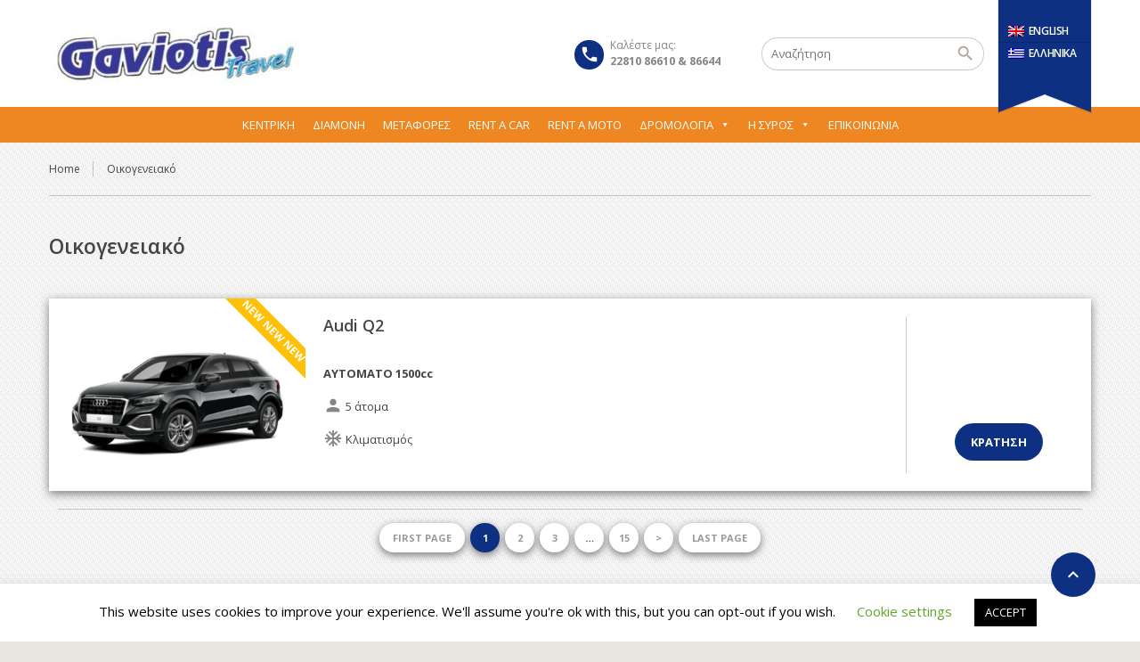

--- FILE ---
content_type: text/html; charset=UTF-8
request_url: https://gaviotis.gr/car-rental-tag/oikogeneiako/
body_size: 15223
content:
<!DOCTYPE html>
<!--[if lt IE 9]><script src="https://gaviotis.gr/wp-content/themes/BookYourTravel/js/html5shiv.js"></script><![endif]-->
<html lang="el">
<head>
<meta charset="UTF-8">
<meta name="viewport" content="width=device-width, initial-scale=1">
<meta name='robots' content='index, follow, max-image-preview:large, max-snippet:-1, max-video-preview:-1' />
<link rel="alternate" hreflang="en-us" href="https://gaviotis.gr/en/car-rental-tag/family-car/" />
<link rel="alternate" hreflang="el" href="https://gaviotis.gr/car-rental-tag/oikogeneiako/" />
<link rel="alternate" hreflang="x-default" href="https://gaviotis.gr/car-rental-tag/oikogeneiako/" />

<!-- Google Tag Manager for WordPress by gtm4wp.com -->
<script data-cfasync="false" data-pagespeed-no-defer>
	var gtm4wp_datalayer_name = "dataLayer";
	var dataLayer = dataLayer || [];
</script>
<!-- End Google Tag Manager for WordPress by gtm4wp.com -->
	<!-- This site is optimized with the Yoast SEO plugin v19.0 - https://yoast.com/wordpress/plugins/seo/ -->
	<title>Οικογενειακό Archives - Gaviotis Travel Syros</title>
	<link rel="canonical" href="https://gaviotis.gr/car-rental-tag/oikogeneiako/" />
	<link rel="next" href="https://gaviotis.gr/car-rental-tag/oikogeneiako/page/2/" />
	<meta property="og:locale" content="el_GR" />
	<meta property="og:type" content="article" />
	<meta property="og:title" content="Οικογενειακό Archives - Gaviotis Travel Syros" />
	<meta property="og:url" content="https://gaviotis.gr/car-rental-tag/oikogeneiako/" />
	<meta property="og:site_name" content="Gaviotis Travel Syros" />
	<meta name="twitter:card" content="summary" />
	<meta name="twitter:site" content="@TravelGaviotis" />
	<script type="application/ld+json" class="yoast-schema-graph">{"@context":"https://schema.org","@graph":[{"@type":"Organization","@id":"https://gaviotis.gr/#organization","name":"Gaviotis Travel","url":"https://gaviotis.gr/","sameAs":["https://www.facebook.com/gaviotistravelsyros/","https://twitter.com/TravelGaviotis"],"logo":{"@type":"ImageObject","inLanguage":"el","@id":"https://gaviotis.gr/#/schema/logo/image/","url":"https://gaviotis.gr/wp-content/uploads/2014/09/logo-e1574260051476.jpg","contentUrl":"https://gaviotis.gr/wp-content/uploads/2014/09/logo-e1574260051476.jpg","width":282,"height":90,"caption":"Gaviotis Travel"},"image":{"@id":"https://gaviotis.gr/#/schema/logo/image/"}},{"@type":"WebSite","@id":"https://gaviotis.gr/#website","url":"https://gaviotis.gr/","name":"Gaviotis Travel Syros","description":"Ταξιδέψτε μαζί μας....","publisher":{"@id":"https://gaviotis.gr/#organization"},"potentialAction":[{"@type":"SearchAction","target":{"@type":"EntryPoint","urlTemplate":"https://gaviotis.gr/?s={search_term_string}"},"query-input":"required name=search_term_string"}],"inLanguage":"el"},{"@type":"CollectionPage","@id":"https://gaviotis.gr/car-rental-tag/oikogeneiako/#webpage","url":"https://gaviotis.gr/car-rental-tag/oikogeneiako/","name":"Οικογενειακό Archives - Gaviotis Travel Syros","isPartOf":{"@id":"https://gaviotis.gr/#website"},"breadcrumb":{"@id":"https://gaviotis.gr/car-rental-tag/oikogeneiako/#breadcrumb"},"inLanguage":"el","potentialAction":[{"@type":"ReadAction","target":["https://gaviotis.gr/car-rental-tag/oikogeneiako/"]}]},{"@type":"BreadcrumbList","@id":"https://gaviotis.gr/car-rental-tag/oikogeneiako/#breadcrumb","itemListElement":[{"@type":"ListItem","position":1,"name":"Home","item":"https://gaviotis.gr/"},{"@type":"ListItem","position":2,"name":"Οικογενειακό"}]}]}</script>
	<!-- / Yoast SEO plugin. -->


<link rel='dns-prefetch' href='//static.addtoany.com' />
<link rel='dns-prefetch' href='//fonts.googleapis.com' />
<link rel="alternate" type="application/rss+xml" title="Ροή RSS &raquo; Gaviotis Travel Syros" href="https://gaviotis.gr/feed/" />
<link rel="alternate" type="application/rss+xml" title="Ροή για Gaviotis Travel Syros &raquo; Οικογενειακό Car rental tag" href="https://gaviotis.gr/car-rental-tag/oikogeneiako/feed/" />
<link rel='stylesheet' id='wp-block-library-css'  href='https://gaviotis.gr/wp-includes/css/dist/block-library/style.min.css?ver=6.0.11' type='text/css' media='all' />
<style id='global-styles-inline-css' type='text/css'>
body{--wp--preset--color--black: #000000;--wp--preset--color--cyan-bluish-gray: #abb8c3;--wp--preset--color--white: #ffffff;--wp--preset--color--pale-pink: #f78da7;--wp--preset--color--vivid-red: #cf2e2e;--wp--preset--color--luminous-vivid-orange: #ff6900;--wp--preset--color--luminous-vivid-amber: #fcb900;--wp--preset--color--light-green-cyan: #7bdcb5;--wp--preset--color--vivid-green-cyan: #00d084;--wp--preset--color--pale-cyan-blue: #8ed1fc;--wp--preset--color--vivid-cyan-blue: #0693e3;--wp--preset--color--vivid-purple: #9b51e0;--wp--preset--gradient--vivid-cyan-blue-to-vivid-purple: linear-gradient(135deg,rgba(6,147,227,1) 0%,rgb(155,81,224) 100%);--wp--preset--gradient--light-green-cyan-to-vivid-green-cyan: linear-gradient(135deg,rgb(122,220,180) 0%,rgb(0,208,130) 100%);--wp--preset--gradient--luminous-vivid-amber-to-luminous-vivid-orange: linear-gradient(135deg,rgba(252,185,0,1) 0%,rgba(255,105,0,1) 100%);--wp--preset--gradient--luminous-vivid-orange-to-vivid-red: linear-gradient(135deg,rgba(255,105,0,1) 0%,rgb(207,46,46) 100%);--wp--preset--gradient--very-light-gray-to-cyan-bluish-gray: linear-gradient(135deg,rgb(238,238,238) 0%,rgb(169,184,195) 100%);--wp--preset--gradient--cool-to-warm-spectrum: linear-gradient(135deg,rgb(74,234,220) 0%,rgb(151,120,209) 20%,rgb(207,42,186) 40%,rgb(238,44,130) 60%,rgb(251,105,98) 80%,rgb(254,248,76) 100%);--wp--preset--gradient--blush-light-purple: linear-gradient(135deg,rgb(255,206,236) 0%,rgb(152,150,240) 100%);--wp--preset--gradient--blush-bordeaux: linear-gradient(135deg,rgb(254,205,165) 0%,rgb(254,45,45) 50%,rgb(107,0,62) 100%);--wp--preset--gradient--luminous-dusk: linear-gradient(135deg,rgb(255,203,112) 0%,rgb(199,81,192) 50%,rgb(65,88,208) 100%);--wp--preset--gradient--pale-ocean: linear-gradient(135deg,rgb(255,245,203) 0%,rgb(182,227,212) 50%,rgb(51,167,181) 100%);--wp--preset--gradient--electric-grass: linear-gradient(135deg,rgb(202,248,128) 0%,rgb(113,206,126) 100%);--wp--preset--gradient--midnight: linear-gradient(135deg,rgb(2,3,129) 0%,rgb(40,116,252) 100%);--wp--preset--duotone--dark-grayscale: url('#wp-duotone-dark-grayscale');--wp--preset--duotone--grayscale: url('#wp-duotone-grayscale');--wp--preset--duotone--purple-yellow: url('#wp-duotone-purple-yellow');--wp--preset--duotone--blue-red: url('#wp-duotone-blue-red');--wp--preset--duotone--midnight: url('#wp-duotone-midnight');--wp--preset--duotone--magenta-yellow: url('#wp-duotone-magenta-yellow');--wp--preset--duotone--purple-green: url('#wp-duotone-purple-green');--wp--preset--duotone--blue-orange: url('#wp-duotone-blue-orange');--wp--preset--font-size--small: 13px;--wp--preset--font-size--medium: 20px;--wp--preset--font-size--large: 36px;--wp--preset--font-size--x-large: 42px;}.has-black-color{color: var(--wp--preset--color--black) !important;}.has-cyan-bluish-gray-color{color: var(--wp--preset--color--cyan-bluish-gray) !important;}.has-white-color{color: var(--wp--preset--color--white) !important;}.has-pale-pink-color{color: var(--wp--preset--color--pale-pink) !important;}.has-vivid-red-color{color: var(--wp--preset--color--vivid-red) !important;}.has-luminous-vivid-orange-color{color: var(--wp--preset--color--luminous-vivid-orange) !important;}.has-luminous-vivid-amber-color{color: var(--wp--preset--color--luminous-vivid-amber) !important;}.has-light-green-cyan-color{color: var(--wp--preset--color--light-green-cyan) !important;}.has-vivid-green-cyan-color{color: var(--wp--preset--color--vivid-green-cyan) !important;}.has-pale-cyan-blue-color{color: var(--wp--preset--color--pale-cyan-blue) !important;}.has-vivid-cyan-blue-color{color: var(--wp--preset--color--vivid-cyan-blue) !important;}.has-vivid-purple-color{color: var(--wp--preset--color--vivid-purple) !important;}.has-black-background-color{background-color: var(--wp--preset--color--black) !important;}.has-cyan-bluish-gray-background-color{background-color: var(--wp--preset--color--cyan-bluish-gray) !important;}.has-white-background-color{background-color: var(--wp--preset--color--white) !important;}.has-pale-pink-background-color{background-color: var(--wp--preset--color--pale-pink) !important;}.has-vivid-red-background-color{background-color: var(--wp--preset--color--vivid-red) !important;}.has-luminous-vivid-orange-background-color{background-color: var(--wp--preset--color--luminous-vivid-orange) !important;}.has-luminous-vivid-amber-background-color{background-color: var(--wp--preset--color--luminous-vivid-amber) !important;}.has-light-green-cyan-background-color{background-color: var(--wp--preset--color--light-green-cyan) !important;}.has-vivid-green-cyan-background-color{background-color: var(--wp--preset--color--vivid-green-cyan) !important;}.has-pale-cyan-blue-background-color{background-color: var(--wp--preset--color--pale-cyan-blue) !important;}.has-vivid-cyan-blue-background-color{background-color: var(--wp--preset--color--vivid-cyan-blue) !important;}.has-vivid-purple-background-color{background-color: var(--wp--preset--color--vivid-purple) !important;}.has-black-border-color{border-color: var(--wp--preset--color--black) !important;}.has-cyan-bluish-gray-border-color{border-color: var(--wp--preset--color--cyan-bluish-gray) !important;}.has-white-border-color{border-color: var(--wp--preset--color--white) !important;}.has-pale-pink-border-color{border-color: var(--wp--preset--color--pale-pink) !important;}.has-vivid-red-border-color{border-color: var(--wp--preset--color--vivid-red) !important;}.has-luminous-vivid-orange-border-color{border-color: var(--wp--preset--color--luminous-vivid-orange) !important;}.has-luminous-vivid-amber-border-color{border-color: var(--wp--preset--color--luminous-vivid-amber) !important;}.has-light-green-cyan-border-color{border-color: var(--wp--preset--color--light-green-cyan) !important;}.has-vivid-green-cyan-border-color{border-color: var(--wp--preset--color--vivid-green-cyan) !important;}.has-pale-cyan-blue-border-color{border-color: var(--wp--preset--color--pale-cyan-blue) !important;}.has-vivid-cyan-blue-border-color{border-color: var(--wp--preset--color--vivid-cyan-blue) !important;}.has-vivid-purple-border-color{border-color: var(--wp--preset--color--vivid-purple) !important;}.has-vivid-cyan-blue-to-vivid-purple-gradient-background{background: var(--wp--preset--gradient--vivid-cyan-blue-to-vivid-purple) !important;}.has-light-green-cyan-to-vivid-green-cyan-gradient-background{background: var(--wp--preset--gradient--light-green-cyan-to-vivid-green-cyan) !important;}.has-luminous-vivid-amber-to-luminous-vivid-orange-gradient-background{background: var(--wp--preset--gradient--luminous-vivid-amber-to-luminous-vivid-orange) !important;}.has-luminous-vivid-orange-to-vivid-red-gradient-background{background: var(--wp--preset--gradient--luminous-vivid-orange-to-vivid-red) !important;}.has-very-light-gray-to-cyan-bluish-gray-gradient-background{background: var(--wp--preset--gradient--very-light-gray-to-cyan-bluish-gray) !important;}.has-cool-to-warm-spectrum-gradient-background{background: var(--wp--preset--gradient--cool-to-warm-spectrum) !important;}.has-blush-light-purple-gradient-background{background: var(--wp--preset--gradient--blush-light-purple) !important;}.has-blush-bordeaux-gradient-background{background: var(--wp--preset--gradient--blush-bordeaux) !important;}.has-luminous-dusk-gradient-background{background: var(--wp--preset--gradient--luminous-dusk) !important;}.has-pale-ocean-gradient-background{background: var(--wp--preset--gradient--pale-ocean) !important;}.has-electric-grass-gradient-background{background: var(--wp--preset--gradient--electric-grass) !important;}.has-midnight-gradient-background{background: var(--wp--preset--gradient--midnight) !important;}.has-small-font-size{font-size: var(--wp--preset--font-size--small) !important;}.has-medium-font-size{font-size: var(--wp--preset--font-size--medium) !important;}.has-large-font-size{font-size: var(--wp--preset--font-size--large) !important;}.has-x-large-font-size{font-size: var(--wp--preset--font-size--x-large) !important;}
</style>
<link rel='stylesheet' id='contact-form-7-css'  href='https://gaviotis.gr/wp-content/plugins/contact-form-7/includes/css/styles.css?ver=5.5.6.1' type='text/css' media='all' />
<link rel='stylesheet' id='cookie-law-info-css'  href='https://gaviotis.gr/wp-content/plugins/cookie-law-info/legacy/public/css/cookie-law-info-public.css?ver=3.2.10' type='text/css' media='all' />
<link rel='stylesheet' id='cookie-law-info-gdpr-css'  href='https://gaviotis.gr/wp-content/plugins/cookie-law-info/legacy/public/css/cookie-law-info-gdpr.css?ver=3.2.10' type='text/css' media='all' />
<link rel='stylesheet' id='wpml-legacy-horizontal-list-0-css'  href='https://gaviotis.gr/wp-content/plugins/sitepress-multilingual-cms/templates/language-switchers/legacy-list-horizontal/style.min.css?ver=1' type='text/css' media='all' />
<style id='wpml-legacy-horizontal-list-0-inline-css' type='text/css'>
.wpml-ls-statics-footer{background-color:#ffffff;}.wpml-ls-statics-footer, .wpml-ls-statics-footer .wpml-ls-sub-menu, .wpml-ls-statics-footer a {border-color:#cdcdcd;}.wpml-ls-statics-footer a, .wpml-ls-statics-footer .wpml-ls-sub-menu a, .wpml-ls-statics-footer .wpml-ls-sub-menu a:link, .wpml-ls-statics-footer li:not(.wpml-ls-current-language) .wpml-ls-link, .wpml-ls-statics-footer li:not(.wpml-ls-current-language) .wpml-ls-link:link {color:#444444;background-color:#ffffff;}.wpml-ls-statics-footer .wpml-ls-sub-menu a:hover,.wpml-ls-statics-footer .wpml-ls-sub-menu a:focus, .wpml-ls-statics-footer .wpml-ls-sub-menu a:link:hover, .wpml-ls-statics-footer .wpml-ls-sub-menu a:link:focus {color:#000000;background-color:#eeeeee;}.wpml-ls-statics-footer .wpml-ls-current-language > a {color:#444444;background-color:#ffffff;}.wpml-ls-statics-footer .wpml-ls-current-language:hover>a, .wpml-ls-statics-footer .wpml-ls-current-language>a:focus {color:#000000;background-color:#eeeeee;}
.wpml-ls-statics-shortcode_actions, .wpml-ls-statics-shortcode_actions .wpml-ls-sub-menu, .wpml-ls-statics-shortcode_actions a {border-color:#cdcdcd;}.wpml-ls-statics-shortcode_actions a, .wpml-ls-statics-shortcode_actions .wpml-ls-sub-menu a, .wpml-ls-statics-shortcode_actions .wpml-ls-sub-menu a:link, .wpml-ls-statics-shortcode_actions li:not(.wpml-ls-current-language) .wpml-ls-link, .wpml-ls-statics-shortcode_actions li:not(.wpml-ls-current-language) .wpml-ls-link:link {color:#444444;background-color:#ffffff;}.wpml-ls-statics-shortcode_actions .wpml-ls-sub-menu a:hover,.wpml-ls-statics-shortcode_actions .wpml-ls-sub-menu a:focus, .wpml-ls-statics-shortcode_actions .wpml-ls-sub-menu a:link:hover, .wpml-ls-statics-shortcode_actions .wpml-ls-sub-menu a:link:focus {color:#000000;background-color:#eeeeee;}.wpml-ls-statics-shortcode_actions .wpml-ls-current-language > a {color:#444444;background-color:#ffffff;}.wpml-ls-statics-shortcode_actions .wpml-ls-current-language:hover>a, .wpml-ls-statics-shortcode_actions .wpml-ls-current-language>a:focus {color:#000000;background-color:#eeeeee;}
</style>
<link rel='stylesheet' id='wpml-legacy-vertical-list-0-css'  href='https://gaviotis.gr/wp-content/plugins/sitepress-multilingual-cms/templates/language-switchers/legacy-list-vertical/style.min.css?ver=1' type='text/css' media='all' />
<link rel='stylesheet' id='megamenu-css'  href='https://gaviotis.gr/wp-content/uploads/maxmegamenu/style_el.css?ver=1400df' type='text/css' media='all' />
<link rel='stylesheet' id='dashicons-css'  href='https://gaviotis.gr/wp-includes/css/dashicons.min.css?ver=6.0.11' type='text/css' media='all' />
<link rel='stylesheet' id='cms-navigation-style-base-css'  href='https://gaviotis.gr/wp-content/plugins/wpml-cms-nav/res/css/cms-navigation-base.css?ver=1.5.6' type='text/css' media='screen' />
<link rel='stylesheet' id='cms-navigation-style-css'  href='https://gaviotis.gr/wp-content/plugins/wpml-cms-nav/res/css/cms-navigation.css?ver=1.5.6' type='text/css' media='screen' />
<link rel='stylesheet' id='bookyourtravel-font-awesome-css'  href='https://gaviotis.gr/wp-content/themes/BookYourTravel/css/lib/font-awesome.min.css?ver=screen,print' type='text/css' media='all' />
<link rel='stylesheet' id='bookyourtravel-base-font-css-style-css'  href='//fonts.googleapis.com/css?family=Open+Sans%3A400%2C500%2C600%2C700&#038;subset=latin%2Ccyrillic%2Clatin-ext%2Cvietnamese%2Cgreek%2Cgreek-ext%2Ccyrillic-ext&#038;ver=6.0.11' type='text/css' media='all' />
<link rel='stylesheet' id='bookyourtravel-heading-font-css-style-css'  href='//fonts.googleapis.com/css?family=Open+Sans%3A400%2C500%2C600%2C700&#038;subset=latin%2Ccyrillic%2Clatin-ext%2Cvietnamese%2Cgreek%2Cgreek-ext%2Ccyrillic-ext&#038;ver=6.0.11' type='text/css' media='all' />
<link rel='stylesheet' id='bookyourtravel-font-icon-style-css'  href='//fonts.googleapis.com/icon?family=Material+Icons&#038;ver=6.0.11' type='text/css' media='all' />
<link rel='stylesheet' id='bookyourtravel-style-main-css'  href='https://gaviotis.gr/wp-content/themes/BookYourTravel/css/style.css?ver=8.18.2' type='text/css' media='screen,print' />
<link rel='stylesheet' id='bookyourtravel-style-css'  href='https://gaviotis.gr/wp-content/themes/BookYourTravel-child/style.css?ver=6.0.11' type='text/css' media='all' />
<link rel='stylesheet' id='bookyourtravel-style-pp-css'  href='https://gaviotis.gr/wp-content/themes/BookYourTravel/css/lib/prettyPhoto.min.css?ver=8.18.2' type='text/css' media='screen' />
<link rel='stylesheet' id='addtoany-css'  href='https://gaviotis.gr/wp-content/plugins/add-to-any/addtoany.min.css?ver=1.16' type='text/css' media='all' />
<script type='text/javascript' src='https://gaviotis.gr/wp-includes/js/jquery/jquery.min.js?ver=3.6.0' id='jquery-core-js'></script>
<script type='text/javascript' src='https://gaviotis.gr/wp-includes/js/jquery/jquery-migrate.min.js?ver=3.3.2' id='jquery-migrate-js'></script>
<script type='text/javascript' id='addtoany-core-js-before'>
window.a2a_config=window.a2a_config||{};a2a_config.callbacks=[];a2a_config.overlays=[];a2a_config.templates={};a2a_localize = {
	Share: "Μοιραστείτε",
	Save: "Αποθήκευση",
	Subscribe: "Εγγραφείτε",
	Email: "Email",
	Bookmark: "Προσθήκη στα Αγαπημένα",
	ShowAll: "Προβολή όλων",
	ShowLess: "Προβολή λιγότερων",
	FindServices: "Αναζήτηση υπηρεσίας(ιών)",
	FindAnyServiceToAddTo: "Άμεση προσθήκη κάθε υπηρεσίας",
	PoweredBy: "Powered by",
	ShareViaEmail: "Μοιραστείτε μέσω e-mail",
	SubscribeViaEmail: "Εγγραφείτε μέσω e-mail",
	BookmarkInYourBrowser: "Προσθήκη στα Αγαπημένα μέσα από τον σελιδοδείκτη σας",
	BookmarkInstructions: "Πατήστε Ctrl+D or \u2318+D για να προσθέσετε τη σελίδα στα Αγαπημένα σας",
	AddToYourFavorites: "Προσθήκη στα Αγαπημένα",
	SendFromWebOrProgram: "Αποστολή από οποιοδήποτε e-mail διεύθυνση ή e-mail πρόγραμμα",
	EmailProgram: "E-mail πρόγραμμα",
	More: "Περισσότερα &#8230;",
	ThanksForSharing: "Ευχαριστώ για την κοινοποίηση!",
	ThanksForFollowing: "Ευχαριστώ που με ακολουθείτε!"
};
</script>
<script type='text/javascript' defer src='https://static.addtoany.com/menu/page.js' id='addtoany-core-js'></script>
<script type='text/javascript' defer src='https://gaviotis.gr/wp-content/plugins/add-to-any/addtoany.min.js?ver=1.1' id='addtoany-jquery-js'></script>
<script type='text/javascript' id='cookie-law-info-js-extra'>
/* <![CDATA[ */
var Cli_Data = {"nn_cookie_ids":[],"cookielist":[],"non_necessary_cookies":[],"ccpaEnabled":"","ccpaRegionBased":"","ccpaBarEnabled":"","strictlyEnabled":["necessary","obligatoire"],"ccpaType":"gdpr","js_blocking":"","custom_integration":"","triggerDomRefresh":"","secure_cookies":""};
var cli_cookiebar_settings = {"animate_speed_hide":"500","animate_speed_show":"500","background":"#FFF","border":"#b1a6a6c2","border_on":"","button_1_button_colour":"#000","button_1_button_hover":"#000000","button_1_link_colour":"#fff","button_1_as_button":"1","button_1_new_win":"","button_2_button_colour":"#333","button_2_button_hover":"#292929","button_2_link_colour":"#444","button_2_as_button":"","button_2_hidebar":"","button_3_button_colour":"#000","button_3_button_hover":"#000000","button_3_link_colour":"#fff","button_3_as_button":"1","button_3_new_win":"","button_4_button_colour":"#000","button_4_button_hover":"#000000","button_4_link_colour":"#62a329","button_4_as_button":"","button_7_button_colour":"#61a229","button_7_button_hover":"#4e8221","button_7_link_colour":"#fff","button_7_as_button":"1","button_7_new_win":"","font_family":"inherit","header_fix":"","notify_animate_hide":"1","notify_animate_show":"","notify_div_id":"#cookie-law-info-bar","notify_position_horizontal":"right","notify_position_vertical":"bottom","scroll_close":"","scroll_close_reload":"","accept_close_reload":"","reject_close_reload":"","showagain_tab":"1","showagain_background":"#fff","showagain_border":"#000","showagain_div_id":"#cookie-law-info-again","showagain_x_position":"100px","text":"#000","show_once_yn":"","show_once":"10000","logging_on":"","as_popup":"","popup_overlay":"1","bar_heading_text":"","cookie_bar_as":"banner","popup_showagain_position":"bottom-right","widget_position":"left"};
var log_object = {"ajax_url":"https:\/\/gaviotis.gr\/wp-admin\/admin-ajax.php"};
/* ]]> */
</script>
<script type='text/javascript' src='https://gaviotis.gr/wp-content/plugins/cookie-law-info/legacy/public/js/cookie-law-info-public.js?ver=3.2.10' id='cookie-law-info-js'></script>
<link rel="https://api.w.org/" href="https://gaviotis.gr/wp-json/" /><link rel="EditURI" type="application/rsd+xml" title="RSD" href="https://gaviotis.gr/xmlrpc.php?rsd" />
<link rel="wlwmanifest" type="application/wlwmanifest+xml" href="https://gaviotis.gr/wp-includes/wlwmanifest.xml" /> 
<meta name="generator" content="WordPress 6.0.11" />
<meta name="generator" content="WPML ver:4.7.6 stt:1,13;" />

<!-- Google Tag Manager for WordPress by gtm4wp.com -->
<!-- GTM Container placement set to automatic -->
<script data-cfasync="false" data-pagespeed-no-defer>
	var dataLayer_content = {"pagePostType":"car_rental","pagePostType2":"tax-car_rental","pageCategory":[]};
	dataLayer.push( dataLayer_content );
</script>
<script data-cfasync="false" data-pagespeed-no-defer>
(function(w,d,s,l,i){w[l]=w[l]||[];w[l].push({'gtm.start':
new Date().getTime(),event:'gtm.js'});var f=d.getElementsByTagName(s)[0],
j=d.createElement(s),dl=l!='dataLayer'?'&l='+l:'';j.async=true;j.src=
'//www.googletagmanager.com/gtm.js?id='+i+dl;f.parentNode.insertBefore(j,f);
})(window,document,'script','dataLayer','GTM-N7TF5X7');
</script>
<!-- End Google Tag Manager for WordPress by gtm4wp.com --><style id="bookyourtravel-customizer-css">.single .inner-nav li:hover, .single .inner-nav li.active, .single .inner-nav li.active:hover, .single .inner-nav li.current-menu-item, .single .inner-nav li.current-menu-item:hover { background:#ee8622; }
.single .inner-nav li.active a:after, .single .inner-nav li.current-menu-item a:after { border-left-color:#ee8622; }
aside .widget h4, aside .widget h2, aside .widget h5,.sort-by h3 { color:#0e3083; }
.main aside .widget, .deals > .row > article > div,.destinations > .row > article > div,.offers > .row > article > div, .single-card,.testimonials,.home-footer-sidebar .widget > div,.hero-sidebar .byt-widget-search-inner { box-shadow:0 3px 10px rgba(0, 0, 0, 0.5);-webkit-box-shadow:0 3px 10px rgba(0, 0, 0, 0.5);-moz-box-shadow:0 3px 10px rgba(0, 0, 0, 0.5);; }
a, .tab-content h4, .home-footer-sidebar .widget > div h4, .tab-content .room-types .meta h3, .error-type h1,aside .widget h5,.ico:before,blockquote:before,.req,.woocommerce form .form-row .required,p.number:before,.tab-content .destinations > .row > article.full-width > div .details .ribbon .half > a:before { color:#0e3083; }
a:hover, h1 a:hover, h2 a:hover, h3 a:hover, h4 a:hover, h5 a:hover, h6 a:hover,.breadcrumbs a:hover,a:focus, h1 a:focus, h2 a:focus, h3 a:focus, h4 a:focus, h5 a:focus, h6 a:focus,.breadcrumbs a:focus { color:#ee8622; }
.view-type .active,.chart dd span, .infoBox, .ui-slider-horizontal .ui-slider-handle, .pager .current, .pager a:hover,.testimonials,.image-overlay:before { background:#0e3083; }
.infoBox:after { border-top-color:#0e3083; }
.page-spinner > div:after,.tab-content .spinner > div:after { border-color:#0e3083; }
.social li a { background-color:#0e3083; }
.social li a:hover, social li a:focus { background-color:#ee8622 !important; }
.static-content,.tab-content > article,.sort-by,.pager > span,.map-wrap,.comment,.error-type,.woocommerce ul.products li.product, .woocommerce-page ul.products li.product,.woocommerce div.product div.summary,.woocommerce div.product .woocommerce-tabs .panel,.woocommerce-error, .woocommerce-info, .woocommerce-message { box-shadow:0 3px 10px rgba(0, 0, 0, 0.5);-webkit-box-shadow:0 3px 10px rgba(0, 0, 0, 0.5);-moz-box-shadow:0 3px 10px rgba(0, 0, 0, 0.5);; }
.gradient-button, input[type="reset"], input[type="submit"],.scroll-to-top,.button,.woocommerce #respond input#submit, .woocommerce a.button, .woocommerce button.button, .woocommerce input.button,.woocommerce #respond input#submit.alt, .woocommerce a.button.alt, .woocommerce button.button.alt, .woocommerce input.button.alt { background-color:#0e3083; }
.gradient-button:hover,.gradient-button:focus,.widget .gradient-button:hover,.widget .gradient-button:focus, input[type="reset"]:hover, input[type="reset"]:focus, input[type="submit"]:hover,input[type="submit"]:focus,.scroll-to-top:hover,.scroll-to-top:focus,.button:hover,.button:focus,.woocommerce #respond input#submit:hover, .woocommerce a.button:hover, .woocommerce button.button:hover, .woocommerce input.button:hover,.woocommerce #respond input#submit:focus, .woocommerce a.button:focus, .woocommerce button.button:focus, .woocommerce input.button:focus,.woocommerce #respond input#submit.alt:hover, .woocommerce a.button.alt:hover, .woocommerce button.button.alt:hover, .woocommerce input.button.alt:hover,.woocommerce #respond input#submit.alt:focus, .woocommerce a.button.alt:focus, .woocommerce button.button.alt:focus, .woocommerce input.button.alt:focus { background-color:#ee8622; }
body, .tab-content h4,.infoBox > div { font-family:'Open Sans', Helvetica, Arial, sans-serif; }
body { font-weight:400; }
h1,h2,h3,h4,h5,h6,.price em { font-family:'Open Sans', Helvetica, Arial, sans-serif; }
h1,h2,h3,h4,h5,h6,.price em { font-weight:600; }
h1,h2,h3,h4,h5,h6,p { margin-bottom:15px; }
h1,h2,h3,h4,h5,h6,.price em { color:#454545; }
h1,.main .widget-area .s-title h2 { font-size:23px; }
.logo img { height:90px !important; }
.header,.woocommerce-page .header { margin-bottom:20px; }
.header .contact:before { background-color:#0e3083; }
.header .ribbon { background-color:#0e3083 !important; }
.header .ribbon:before { border-top-color:#0e3083; }
.header .ribbon:after { border-right-color:#0e3083; }
.minicart span { background-color:#0e3083; }
.footer .widget a { color:#0e3083; }
.footer .widget a:hover { color:#ee8622; }
.footer div.full-width nav li a:hover, .footer div.full-width nav li a:focus { color:#0e3083 !important; }
.footer .widget div em, .footer .widget p em { color:#0e3083; }
</style><script>
    window.currentUrl = "https:\/\/gaviotis.gr\/car-rental-tag\/oikogeneiako?car_rental_tag=oikogeneiako";
	window.themePath = "https:\/\/gaviotis.gr\/wp-content\/themes\/BookYourTravel";
	window.currentUserId = 0;
		window.datepickerDateFormat = "dd\/mm\/yy";
	window.datepickerAltFormat = "yy-mm-dd";
	window.siteUrl = "https:\/\/gaviotis.gr";
	window.wooCartPageUri = "";
	window.useWoocommerceForCheckout = 0;
	window.enableRtl = false;
	window.currencySymbol = "\u20ac";
	window.currencySymbolShowAfter = 1;
    window.priceDecimalPlaces = 0;
    window.currentLocale = "el";
	window.gdprError = 'Agreeing with gdpr terms and conditions is required!';
</script>

	<meta name="generator" content="Powered by WPBakery Page Builder - drag and drop page builder for WordPress."/>
<style type="text/css" id="custom-background-css">
body.custom-background { background-image: url("https://gaviotis.gr/wp-content/uploads/2022/05/p1.png"); background-position: left top; background-size: auto; background-repeat: repeat; background-attachment: scroll; }
</style>
	<meta name="generator" content="Powered by Slider Revolution 6.5.24 - responsive, Mobile-Friendly Slider Plugin for WordPress with comfortable drag and drop interface." />
<script>function setREVStartSize(e){
			//window.requestAnimationFrame(function() {
				window.RSIW = window.RSIW===undefined ? window.innerWidth : window.RSIW;
				window.RSIH = window.RSIH===undefined ? window.innerHeight : window.RSIH;
				try {
					var pw = document.getElementById(e.c).parentNode.offsetWidth,
						newh;
					pw = pw===0 || isNaN(pw) || (e.l=="fullwidth" || e.layout=="fullwidth") ? window.RSIW : pw;
					e.tabw = e.tabw===undefined ? 0 : parseInt(e.tabw);
					e.thumbw = e.thumbw===undefined ? 0 : parseInt(e.thumbw);
					e.tabh = e.tabh===undefined ? 0 : parseInt(e.tabh);
					e.thumbh = e.thumbh===undefined ? 0 : parseInt(e.thumbh);
					e.tabhide = e.tabhide===undefined ? 0 : parseInt(e.tabhide);
					e.thumbhide = e.thumbhide===undefined ? 0 : parseInt(e.thumbhide);
					e.mh = e.mh===undefined || e.mh=="" || e.mh==="auto" ? 0 : parseInt(e.mh,0);
					if(e.layout==="fullscreen" || e.l==="fullscreen")
						newh = Math.max(e.mh,window.RSIH);
					else{
						e.gw = Array.isArray(e.gw) ? e.gw : [e.gw];
						for (var i in e.rl) if (e.gw[i]===undefined || e.gw[i]===0) e.gw[i] = e.gw[i-1];
						e.gh = e.el===undefined || e.el==="" || (Array.isArray(e.el) && e.el.length==0)? e.gh : e.el;
						e.gh = Array.isArray(e.gh) ? e.gh : [e.gh];
						for (var i in e.rl) if (e.gh[i]===undefined || e.gh[i]===0) e.gh[i] = e.gh[i-1];
											
						var nl = new Array(e.rl.length),
							ix = 0,
							sl;
						e.tabw = e.tabhide>=pw ? 0 : e.tabw;
						e.thumbw = e.thumbhide>=pw ? 0 : e.thumbw;
						e.tabh = e.tabhide>=pw ? 0 : e.tabh;
						e.thumbh = e.thumbhide>=pw ? 0 : e.thumbh;
						for (var i in e.rl) nl[i] = e.rl[i]<window.RSIW ? 0 : e.rl[i];
						sl = nl[0];
						for (var i in nl) if (sl>nl[i] && nl[i]>0) { sl = nl[i]; ix=i;}
						var m = pw>(e.gw[ix]+e.tabw+e.thumbw) ? 1 : (pw-(e.tabw+e.thumbw)) / (e.gw[ix]);
						newh =  (e.gh[ix] * m) + (e.tabh + e.thumbh);
					}
					var el = document.getElementById(e.c);
					if (el!==null && el) el.style.height = newh+"px";
					el = document.getElementById(e.c+"_wrapper");
					if (el!==null && el) {
						el.style.height = newh+"px";
						el.style.display = "block";
					}
				} catch(e){
					console.log("Failure at Presize of Slider:" + e)
				}
			//});
		  };</script>
		<style type="text/css" id="wp-custom-css">
			.ribbon .profile-nav { display:none; padding:10px}

.ribbon{padding-top:17px}		</style>
		<noscript><style> .wpb_animate_when_almost_visible { opacity: 1; }</style></noscript><style type="text/css">/** Mega Menu CSS: fs **/</style>
</head>
<body data-rsssl=1 class="archive tax-car_rental_tag term-oikogeneiako term-128 custom-background wp-custom-logo mega-menu-primary-menu  wide wpb-js-composer js-comp-ver-6.8.0 vc_responsive">
    <div class="page-spinner"><div></div></div>
<div class="page-wrap">
<!--header-->
<header class="header header1">
	<div class="wrap">
		<!--logo-->
<div class="logo">
	<a href="https://gaviotis.gr/" title="Gaviotis Travel Syros | Οικογενειακό Archives - Gaviotis Travel Syros"><img src="https://gaviotis.gr/wp-content/uploads/2014/09/logo-e1574260051476.jpg" alt="Gaviotis Travel Syros | Οικογενειακό Archives - Gaviotis Travel Syros" /></a>
</div>
<!--//logo-->
		<!--ribbon-->
<div class="ribbon ">
	<nav>
		<ul class="profile-nav">
					<li class="fn-opener"><a href="javascript:void(0);" title="My Account">My Account</a></li>
						<li class="login_lightbox"><a href="javascript:void(0);" title="Login">Login</a></li>
										</ul>
			
<div class="lang_sel_list_vertical wpml-ls-sidebars-header wpml-ls wpml-ls-legacy-list-vertical" id="lang_sel_list">
	<ul>

					<li class="icl-en wpml-ls-slot-header wpml-ls-item wpml-ls-item-en wpml-ls-first-item wpml-ls-item-legacy-list-vertical">
				<a href="https://gaviotis.gr/en/car-rental-tag/family-car/" class="wpml-ls-link">
                                                        <img
            class="wpml-ls-flag iclflag"
            src="https://gaviotis.gr/wp-content/plugins/sitepress-multilingual-cms/res/flags/en.png"
            alt=""
            width=18
            height=12
    /><span class="wpml-ls-native icl_lang_sel_native" lang="en">English</span></a>
			</li>
					<li class="icl-el wpml-ls-slot-header wpml-ls-item wpml-ls-item-el wpml-ls-current-language wpml-ls-last-item wpml-ls-item-legacy-list-vertical">
				<a href="https://gaviotis.gr/car-rental-tag/oikogeneiako/" class="wpml-ls-link">
                                                        <img
            class="wpml-ls-flag iclflag"
            src="https://gaviotis.gr/wp-content/plugins/sitepress-multilingual-cms/res/flags/el.png"
            alt=""
            width=18
            height=12
    /><span class="wpml-ls-native icl_lang_sel_native">Ελληνικα</span></a>
			</li>
		
	</ul>
</div>
	</nav>
</div>
<!--//ribbon-->
		<div class="minicart">
				</div>
		<!--search-->
<div class="search">
	<form id="sf" method="get" action="https://gaviotis.gr/">
		<input type="search" placeholder="Αναζήτηση" name="s" id="search" /> 
		<input type="submit" id="ss" value="" name="searchsubmit"/>
	</form>
</div>
<!--//search-->	
		<!--contact-->
<div class="contact">
		<span class="message">Καλέστε μας:</span>
			
	<span class="number">22810 86610 &amp; 86644</span>
	</div>
<!--//contact-->
	</div><!--//wrap-->
	<!--primary navigation-->
<div id="mega-menu-wrap-primary-menu" class="mega-menu-wrap"><div class="mega-menu-toggle"><div class="mega-toggle-blocks-left"></div><div class="mega-toggle-blocks-center"></div><div class="mega-toggle-blocks-right"><div class='mega-toggle-block mega-menu-toggle-animated-block mega-toggle-block-0' id='mega-toggle-block-0'><button aria-label="Toggle Menu" class="mega-toggle-animated mega-toggle-animated-slider" type="button" aria-expanded="false">
                  <span class="mega-toggle-animated-box">
                    <span class="mega-toggle-animated-inner"></span>
                  </span>
                </button></div></div></div><ul id="mega-menu-primary-menu" class="mega-menu max-mega-menu mega-menu-horizontal mega-no-js" data-event="hover_intent" data-effect="fade_up" data-effect-speed="200" data-effect-mobile="disabled" data-effect-speed-mobile="0" data-mobile-force-width="false" data-second-click="go" data-document-click="collapse" data-vertical-behaviour="standard" data-breakpoint="768" data-unbind="true" data-mobile-state="collapse_all" data-mobile-direction="vertical" data-hover-intent-timeout="300" data-hover-intent-interval="100"><li class="mega-menu-item mega-menu-item-type-post_type mega-menu-item-object-page mega-menu-item-home mega-align-bottom-left mega-menu-flyout mega-menu-item-2692" id="mega-menu-item-2692"><a class="mega-menu-link" href="https://gaviotis.gr/" tabindex="0">Κεντρική</a></li><li class="mega-menu-item mega-menu-item-type-post_type mega-menu-item-object-page mega-align-bottom-left mega-menu-flyout mega-menu-item-4729" id="mega-menu-item-4729"><a class="mega-menu-link" href="https://gaviotis.gr/diamoni/" tabindex="0">Διαμονή</a></li><li class="mega-menu-item mega-menu-item-type-post_type mega-menu-item-object-page mega-align-bottom-left mega-menu-flyout mega-menu-item-5016" id="mega-menu-item-5016"><a class="mega-menu-link" href="https://gaviotis.gr/%ce%bc%ce%b5%cf%84%ce%b1%cf%86%ce%bf%cf%81%ce%b5%cf%82/" tabindex="0">Μεταφορες</a></li><li class="mega-menu-item mega-menu-item-type-post_type mega-menu-item-object-page mega-align-bottom-left mega-menu-flyout mega-menu-item-2658" id="mega-menu-item-2658"><a class="mega-menu-link" href="https://gaviotis.gr/syros-rent-a-car/" tabindex="0">Rent A Car</a></li><li class="mega-menu-item mega-menu-item-type-post_type mega-menu-item-object-page mega-align-bottom-left mega-menu-flyout mega-menu-item-2659" id="mega-menu-item-2659"><a class="mega-menu-link" href="https://gaviotis.gr/syros-moto-rent/" tabindex="0">Rent A Moto</a></li><li class="mega-menu-item mega-menu-item-type-post_type mega-menu-item-object-page mega-menu-item-has-children mega-align-bottom-left mega-menu-flyout mega-menu-item-2661" id="mega-menu-item-2661"><a class="mega-menu-link" href="https://gaviotis.gr/syros-dromologia-ploiwn/" aria-expanded="false" tabindex="0">Δρομολόγια<span class="mega-indicator" aria-hidden="true"></span></a>
<ul class="mega-sub-menu">
<li class="mega-menu-item mega-menu-item-type-post_type mega-menu-item-object-page mega-menu-item-2665" id="mega-menu-item-2665"><a class="mega-menu-link" href="https://gaviotis.gr/syros-ships/">Χάρτης πλοίων</a></li></ul>
</li><li class="mega-menu-item mega-menu-item-type-post_type mega-menu-item-object-page mega-menu-item-has-children mega-align-bottom-left mega-menu-flyout mega-menu-item-2664" id="mega-menu-item-2664"><a class="mega-menu-link" href="https://gaviotis.gr/syros/" aria-expanded="false" tabindex="0">Η Σύρος<span class="mega-indicator" aria-hidden="true"></span></a>
<ul class="mega-sub-menu">
<li class="mega-menu-item mega-menu-item-type-post_type mega-menu-item-object-page mega-menu-item-2667" id="mega-menu-item-2667"><a class="mega-menu-link" href="https://gaviotis.gr/syros-weather/">Ο Καιρός Στη Σύρο</a></li><li class="mega-menu-item mega-menu-item-type-post_type mega-menu-item-object-page mega-menu-item-5051" id="mega-menu-item-5051"><a class="mega-menu-link" href="https://gaviotis.gr/%ce%b9%cf%83%cf%84%ce%bf%cf%81%ce%b9%ce%b1-%cf%84%ce%b7%cf%82-%cf%83%cf%85%cf%81%ce%bf%cf%85/">Iστορία Tης Σύρου</a></li><li class="mega-menu-item mega-menu-item-type-post_type mega-menu-item-object-page mega-menu-item-5052" id="mega-menu-item-5052"><a class="mega-menu-link" href="https://gaviotis.gr/%cf%86%ce%b5%cf%83%cf%84%ce%b9%ce%b2%ce%b1%ce%bb-2024/">Φεστιβάλ 2024</a></li><li class="mega-menu-item mega-menu-item-type-post_type mega-menu-item-object-page mega-menu-item-2670" id="mega-menu-item-2670"><a class="mega-menu-link" href="https://gaviotis.gr/syros-telephone-numbers/">Χρήσιμα Τηλέφωνα</a></li><li class="mega-menu-item mega-menu-item-type-post_type mega-menu-item-object-page mega-menu-item-5053" id="mega-menu-item-5053"><a class="mega-menu-link" href="https://gaviotis.gr/%cf%87%cf%89%cf%81%ce%bf%ce%b9-%cf%83%cf%84%ce%b1%ce%b8%ce%bc%ce%b5%cf%85%cf%83%ce%b7%cf%82/">Χώροι Στάθμευσης</a></li><li class="mega-menu-item mega-menu-item-type-post_type mega-menu-item-object-page mega-menu-item-2669" id="mega-menu-item-2669"><a class="mega-menu-link" href="https://gaviotis.gr/syros-useful-links/">Χρήσιμα Links</a></li></ul>
</li><li class="mega-menu-item mega-menu-item-type-post_type mega-menu-item-object-page mega-align-bottom-left mega-menu-flyout mega-menu-item-2662" id="mega-menu-item-2662"><a class="mega-menu-link" href="https://gaviotis.gr/epikoinwnia/" tabindex="0">Επικοινωνία</a></li></ul></div><!--//primary navigation-->
</header>
<!--//header--><div class="main">		
	<div class="wrap"><!--breadcrumbs--><nav class="breadcrumbs"><ul><li><a href="https://gaviotis.gr/" title="Home">Home</a></li><li>Οικογενειακό</li></ul></nav><!--//breadcrumbs-->		<div class="row">
						<section class="full-width">
								<header class="page-header">
					<h1 class="entry-title">Οικογενειακό</h1>				</header><!-- .page-header -->
												<div class="deals">
					<div class="row">
						<article data-car-rental-id="4781" class="car_rental_item full-width skip-ajax-call"><div><a href="https://gaviotis.gr/rent-a-car-syros/audi-q2/" title="Audi Q2"><figure><div class='promo-ribbon '><span>NEW NEW NEW</span></div><img width="400" height="300" src="https://gaviotis.gr/wp-content/uploads/2024/01/Screenshot_1-400x300.jpg" class="attachment-thumbnail size-thumbnail wp-post-image" alt="" title="Screenshot_1" /></figure></a><div class="details "><div class='item-header'><h3><a href="https://gaviotis.gr/rent-a-car-syros/audi-q2/" title="Audi Q2">Audi Q2</a></h3></div>		<div class="item_price" style="display:none">
			From						<span class="price">
				<em>
								<span class="amount"></span>
				<span class="curr">€</span>
								</em>
			</span>
				</div>
		<div class='description'><p><strong> ΑΥΤΟΜΑΤΟ 1500cc </strong></p>
<p><i class="material-icons">person</i> 5 άτομα</p>
<p><i class="material-icons">ac_unit</i> Κλιματισμός</p>
</div><div class='actions'><a href='https://gaviotis.gr/rent-a-car-syros/audi-q2/' class='gradient-button edit-entity'  data-id='4781'  title='Κρατηση '>Κρατηση </a></div></div><!--//details--><a href="https://gaviotis.gr/rent-a-car-syros/audi-q2/" class="overlay-link"></a></div></article><!--//car_rental_item-->					</div>
										<!--bottom navigation-->
					<div class="full-width">
						<nav class="page-navigation bottom-nav">
							<div class="pager">
							<span><a href="https://gaviotis.gr/car-rental-tag/oikogeneiako/">First page</a></span><span aria-current="page" class="page-numbers current">1</span><span><a class="page-numbers" href="https://gaviotis.gr/car-rental-tag/oikogeneiako/page/2/">2</a></span><span><a class="page-numbers" href="https://gaviotis.gr/car-rental-tag/oikogeneiako/page/3/">3</a></span><span><span class="page-numbers dots">&hellip;</span></span><span><a class="page-numbers" href="https://gaviotis.gr/car-rental-tag/oikogeneiako/page/15/">15</a></span><span><a class="next page-numbers" href="https://gaviotis.gr/car-rental-tag/oikogeneiako/page/2/">&gt;</a></span><span><a href="https://gaviotis.gr/car-rental-tag/oikogeneiako/page/15/">Last page</a></span>							</div>
						</nav>
					</div>
					<!--//bottom navigation-->
									</div>
							</section>
			<!--//three-fourth content-->
				</div>
			</div><!--// .wrap -->
			<a href="#" class="scroll-to-top" title="Back up"><i class="material-icons">&#xE316;</i></a> 
		</div><!--// .main -->	
		<div class="page-bottom">
				
			
			<!--footer-->
						<footer class="footer">
					<div id="footer-sidebar" class="footer-sidebar widget-area wrap">
		<ul>
		<li class="widget widget-sidebar one-fourth"><h6>Κεντρικό Γραφείο (Λιμάνι)</h6>			<div class="textwidget">Ακτή Παπάγου 24 <br>
Ερμούπολη, Σύρος<br>
Τηλ : 22810 86610, 86611<br>
Email : info@gaviotis.gr</div>
		</li><li class="widget widget-sidebar one-fourth"><h6>Υποκατάστημα (Λιμάνι)</h6>			<div class="textwidget"><p>Εθνικής Αντιστάσεως 26,<br />
Ερμούπολη, Σύρος<br />
Τηλ : 22810 86644<br />
Email : info@gaviotis.gr</p>
</div>
		</li><li class="widget widget-sidebar one-fourth"><h6>Γραφείο Αεροδρομίου</h6>			<div class="textwidget">Αεροδρόμιο Δημ. Βικέλας, <br>Ερμούπολη, Σύρος<br>
Τηλ: 22810 86611<br>
Email : info@gaviotis.gr</div>
		</li><li class="widget widget-sidebar one-fourth">			<article class="byt_social_widget BookYourTravel_Social_Widget">
		<h6>Ακολουθήστε μας</h6>				<ul class="social"> <li><a href="//www.facebook.com/gaviotistravelsyros" title="facebook" target="_blank"><i class="fa fa-facebook fa-fw"></i></a></li><li><a href="//twitter.com/TravelGaviotis" title="twitter" target="_blank"><i class="fa fa-twitter fa-fw"></i></a></li><li><a href="https://www.instagram.com/gaviotistravel?igsh=MXNkenpjbDgyOTFiNg==" title="instagram" target="_blank"><i class="fa fa-instagram fa-fw"></i></a></li>				</ul>
			</article>
		</li>		</ul>
	</div><!-- #secondary -->
				<div class="wrap">
					<div class="row">
						<div class="full-width">
							<p class="copy">© 2015-2022. Με την επιφύλαξη παντός δικαιώματος.</p>				
							<!--footer navigation-->
<nav class="menu-footer-menu-container"><ul id="menu-footer-menu" class="menu"><li id="menu-item-3681" class="menu-item menu-item-type-post_type menu-item-object-page menu-item-3681"><a href="https://gaviotis.gr/oroi/">Όροι και Προϋποθέσεις</a></li>
<li id="menu-item-2760" class="menu-item menu-item-type-post_type menu-item-object-page menu-item-2760"><a href="https://gaviotis.gr/epikoinwnia/">Επικοινωνία</a></li>
</ul></nav><!--//footer navigation-->
						</div>
					</div>
				</div>
			</footer>
			<!--//footer-->
							
<div class="lightbox" style="display:none;" id="login_lightbox">
	<div class="lb-wrap">
		<a href="javascript:void(0);" class="close toggle_lightbox login_lightbox">x</a>
		<div class="lb-content">
			<form action="https://gaviotis.gr/login/" method="post">
				<h2>Log in</h2>
				<div class="row">
					<div class="f-item full-width">
						<label for="log">Username</label>
						<input type="text" name="log" id="log" value="" />
					</div>
					<div class="f-item full-width">
						<label for="pwd">Password</label>
						<input type="password" id="login_pwd" name="pwd" />
					</div>
										<div class="f-item checkbox full-width">
						<input type="checkbox" id="rememberme" name="rememberme" checked="checked" value="forever" />
						<label for="rememberme">Remember me next time</label>
					</div>
				</div>
				<p><a href="https://gaviotis.gr/reset-password/" title="Forgot your password?">Forgot your password?</a><br />
								<input type="hidden" id="_wpnonce" name="_wpnonce" value="fc0c34b527" /><input type="hidden" name="_wp_http_referer" value="/car-rental-tag/oikogeneiako/" />				<input type="hidden" name="redirect_to" value="/car-rental-tag/oikogeneiako/" />
				<input type="submit" id="login" name="login" value="Login" class="gradient-button"/>
			</form>
		</div>
	</div>
</div>			<div class="lightbox" style="display:none;" id="register_lightbox">
	<div class="lb-wrap">
		<a href="javascript:void(0);" class="close register_lightbox toggle_lightbox">x</a>
		<div class="lb-content">
			<form action="https://gaviotis.gr/eggrafi/" method="post">
				<h2>Register</h2>
				<div class="row">
					<div class="f-item full-width">
						<label for="user_login">Username</label>
						<input type="text" id="user_login" name="user_login" tabindex="1" />
					</div>
					<div class="f-item full-width">
						<label for="user_email">Email</label>
						<input type="email" id="user_email" name="user_email" tabindex="2" />
					</div>
										<div class="f-item one-half">
						<label for="password">Password</label>
						<input id="user_password" class="input" type="password" tabindex="3" size="25" value="" name="password" />
					</div>
					<div class="f-item one-half">
						<label for="repeat_password">Repeat password</label>
						<input id="repeat_password" class="input" type="password" size="25" tabindex="4" value="" name="repeat_password" />
					</div>
															    <p>
      <label for="crcc_code">Enter the characters below</label>
      <input type="text" name="crcc_code" id="crcc_code" class="input" size="20" required="required" autocomplete="off" />
      <br/>
      <img src="https://gaviotis.gr/wp-admin/admin-ajax.php?action=crcc_get_img&encrypted_string=BRYu5XZVgSdrQytdTI1gIhRcjiHV8tuXg3YBW07q2ynWDnh6D90fwOYcrAKk0rTL2VM%3D" />
      <input type="hidden" name="crcc_code_crypt" value="BRYu5XZVgSdrQytdTI1gIhRcjiHV8tuXg3YBW07q2ynWDnh6D90fwOYcrAKk0rTL2VM%3D" />
    </p>
  	
					<div class="f-item checkbox full-width">
						<input type="checkbox" value="ch1" id="checkboxagree" name="checkboxagree" tabindex="5">
						<label>I agree to the <a href="https://gaviotis.gr/oroi/">terms &amp; conditions</a>.</label>
											</div>
				</div>
				<input type="hidden" id="_wpnonce_register" name="_wpnonce_register" value="fc0c34b527" /><input type="hidden" name="_wp_http_referer" value="/car-rental-tag/oikogeneiako/" />				<input type="submit" id="register" name="register" tabindex="5" value="Create account" class="gradient-button"/>
			</form>
		</div>
	</div>
</div>					</div>
	</div><!--//page-wrap-->	
		<script>
			window.RS_MODULES = window.RS_MODULES || {};
			window.RS_MODULES.modules = window.RS_MODULES.modules || {};
			window.RS_MODULES.waiting = window.RS_MODULES.waiting || [];
			window.RS_MODULES.defered = true;
			window.RS_MODULES.moduleWaiting = window.RS_MODULES.moduleWaiting || {};
			window.RS_MODULES.type = 'compiled';
		</script>
		<!--googleoff: all--><div id="cookie-law-info-bar" data-nosnippet="true"><span>This website uses cookies to improve your experience. We'll assume you're ok with this, but you can opt-out if you wish. <a role='button' class="cli_settings_button" style="margin:5px 20px 5px 20px">Cookie settings</a><a role='button' data-cli_action="accept" id="cookie_action_close_header" class="medium cli-plugin-button cli-plugin-main-button cookie_action_close_header cli_action_button wt-cli-accept-btn" style="display:inline-block;margin:5px">ACCEPT</a></span></div><div id="cookie-law-info-again" style="display:none" data-nosnippet="true"><span id="cookie_hdr_showagain">Privacy &amp; Cookies Policy</span></div><div class="cli-modal" data-nosnippet="true" id="cliSettingsPopup" tabindex="-1" role="dialog" aria-labelledby="cliSettingsPopup" aria-hidden="true">
  <div class="cli-modal-dialog" role="document">
	<div class="cli-modal-content cli-bar-popup">
		  <button type="button" class="cli-modal-close" id="cliModalClose">
			<svg class="" viewBox="0 0 24 24"><path d="M19 6.41l-1.41-1.41-5.59 5.59-5.59-5.59-1.41 1.41 5.59 5.59-5.59 5.59 1.41 1.41 5.59-5.59 5.59 5.59 1.41-1.41-5.59-5.59z"></path><path d="M0 0h24v24h-24z" fill="none"></path></svg>
			<span class="wt-cli-sr-only">Close</span>
		  </button>
		  <div class="cli-modal-body">
			<div class="cli-container-fluid cli-tab-container">
	<div class="cli-row">
		<div class="cli-col-12 cli-align-items-stretch cli-px-0">
			<div class="cli-privacy-overview">
				<h4>Privacy Overview</h4>				<div class="cli-privacy-content">
					<div class="cli-privacy-content-text">This website uses cookies to improve your experience while you navigate through the website. Out of these cookies, the cookies that are categorized as necessary are stored on your browser as they are essential for the working of basic functionalities of the website. We also use third-party cookies that help us analyze and understand how you use this website. These cookies will be stored in your browser only with your consent. You also have the option to opt-out of these cookies. But opting out of some of these cookies may have an effect on your browsing experience.</div>
				</div>
				<a class="cli-privacy-readmore" aria-label="Show more" role="button" data-readmore-text="Show more" data-readless-text="Show less"></a>			</div>
		</div>
		<div class="cli-col-12 cli-align-items-stretch cli-px-0 cli-tab-section-container">
												<div class="cli-tab-section">
						<div class="cli-tab-header">
							<a role="button" tabindex="0" class="cli-nav-link cli-settings-mobile" data-target="necessary" data-toggle="cli-toggle-tab">
								Necessary							</a>
															<div class="wt-cli-necessary-checkbox">
									<input type="checkbox" class="cli-user-preference-checkbox"  id="wt-cli-checkbox-necessary" data-id="checkbox-necessary" checked="checked"  />
									<label class="form-check-label" for="wt-cli-checkbox-necessary">Necessary</label>
								</div>
								<span class="cli-necessary-caption">Always Enabled</span>
													</div>
						<div class="cli-tab-content">
							<div class="cli-tab-pane cli-fade" data-id="necessary">
								<div class="wt-cli-cookie-description">
									Necessary cookies are absolutely essential for the website to function properly. This category only includes cookies that ensures basic functionalities and security features of the website. These cookies do not store any personal information.								</div>
							</div>
						</div>
					</div>
																	<div class="cli-tab-section">
						<div class="cli-tab-header">
							<a role="button" tabindex="0" class="cli-nav-link cli-settings-mobile" data-target="non-necessary" data-toggle="cli-toggle-tab">
								Non-necessary							</a>
															<div class="cli-switch">
									<input type="checkbox" id="wt-cli-checkbox-non-necessary" class="cli-user-preference-checkbox"  data-id="checkbox-non-necessary" checked='checked' />
									<label for="wt-cli-checkbox-non-necessary" class="cli-slider" data-cli-enable="Enabled" data-cli-disable="Disabled"><span class="wt-cli-sr-only">Non-necessary</span></label>
								</div>
													</div>
						<div class="cli-tab-content">
							<div class="cli-tab-pane cli-fade" data-id="non-necessary">
								<div class="wt-cli-cookie-description">
									Any cookies that may not be particularly necessary for the website to function and is used specifically to collect user personal data via analytics, ads, other embedded contents are termed as non-necessary cookies. It is mandatory to procure user consent prior to running these cookies on your website.								</div>
							</div>
						</div>
					</div>
										</div>
	</div>
</div>
		  </div>
		  <div class="cli-modal-footer">
			<div class="wt-cli-element cli-container-fluid cli-tab-container">
				<div class="cli-row">
					<div class="cli-col-12 cli-align-items-stretch cli-px-0">
						<div class="cli-tab-footer wt-cli-privacy-overview-actions">
						
															<a id="wt-cli-privacy-save-btn" role="button" tabindex="0" data-cli-action="accept" class="wt-cli-privacy-btn cli_setting_save_button wt-cli-privacy-accept-btn cli-btn">SAVE &amp; ACCEPT</a>
													</div>
						
					</div>
				</div>
			</div>
		</div>
	</div>
  </div>
</div>
<div class="cli-modal-backdrop cli-fade cli-settings-overlay"></div>
<div class="cli-modal-backdrop cli-fade cli-popupbar-overlay"></div>
<!--googleon: all-->
<div class="wpml-ls-statics-footer wpml-ls wpml-ls-legacy-list-horizontal" id="lang_sel_footer">
	<ul><li class="wpml-ls-slot-footer wpml-ls-item wpml-ls-item-en wpml-ls-first-item wpml-ls-item-legacy-list-horizontal">
				<a href="https://gaviotis.gr/en/car-rental-tag/family-car/" class="wpml-ls-link">
                                                        <img
            class="wpml-ls-flag iclflag"
            src="https://gaviotis.gr/wp-content/plugins/sitepress-multilingual-cms/res/flags/en.png"
            alt=""
            width=18
            height=12
    /><span class="wpml-ls-native icl_lang_sel_native" lang="en">English</span></a>
			</li><li class="wpml-ls-slot-footer wpml-ls-item wpml-ls-item-el wpml-ls-current-language wpml-ls-last-item wpml-ls-item-legacy-list-horizontal">
				<a href="https://gaviotis.gr/car-rental-tag/oikogeneiako/" class="wpml-ls-link">
                                                        <img
            class="wpml-ls-flag iclflag"
            src="https://gaviotis.gr/wp-content/plugins/sitepress-multilingual-cms/res/flags/el.png"
            alt=""
            width=18
            height=12
    /><span class="wpml-ls-native icl_lang_sel_native">Ελληνικα</span></a>
			</li></ul>
</div>
<link rel='stylesheet' id='rs-plugin-settings-css'  href='https://gaviotis.gr/wp-content/plugins/revslider/public/assets/css/rs6.css?ver=6.5.24' type='text/css' media='all' />
<style id='rs-plugin-settings-inline-css' type='text/css'>
.tp-caption a{color:#ff7302;text-shadow:none;-webkit-transition:all 0.2s ease-out;-moz-transition:all 0.2s ease-out;-o-transition:all 0.2s ease-out;-ms-transition:all 0.2s ease-out}.tp-caption a:hover{color:#ffa902}
</style>
<script type='text/javascript' src='https://gaviotis.gr/wp-content/themes/BookYourTravel/js/lib/jquery.uniform.min.js?ver=8.18.2' id='bookyourtravel-jquery-uniform-js'></script>
<script type='text/javascript' src='https://gaviotis.gr/wp-includes/js/jquery/ui/core.min.js?ver=1.13.1' id='jquery-ui-core-js'></script>
<script type='text/javascript' src='https://gaviotis.gr/wp-includes/js/jquery/ui/controlgroup.min.js?ver=1.13.1' id='jquery-ui-controlgroup-js'></script>
<script type='text/javascript' src='https://gaviotis.gr/wp-includes/js/jquery/ui/checkboxradio.min.js?ver=1.13.1' id='jquery-ui-checkboxradio-js'></script>
<script type='text/javascript' src='https://gaviotis.gr/wp-includes/js/jquery/ui/button.min.js?ver=1.13.1' id='jquery-ui-button-js'></script>
<script type='text/javascript' src='https://gaviotis.gr/wp-includes/js/jquery/ui/spinner.min.js?ver=1.13.1' id='jquery-ui-spinner-js'></script>
<script type='text/javascript' src='https://gaviotis.gr/wp-content/themes/BookYourTravel/js/search-widget.js?ver=8.18.2' id='bookyourtravel-search-widget-js'></script>
<script type='text/javascript' id='bookyourtravel-scripts-js-extra'>
/* <![CDATA[ */
var BYTAjax = {"ajaxurl":"https:\/\/gaviotis.gr\/wp-admin\/admin-ajax.php?lang=el","slimajaxurl":"https:\/\/gaviotis.gr\/wp-admin\/admin-ajax.php?lang=el","nonce":"fc0c34b527","current_user_id":"0"};
/* ]]> */
</script>
<script type='text/javascript' src='https://gaviotis.gr/wp-content/themes/BookYourTravel/js/scripts.js?ver=8.18.2' id='bookyourtravel-scripts-js'></script>
<script type='text/javascript' src='https://gaviotis.gr/wp-content/themes/BookYourTravel/js/accommodations.js?ver=8.18.2' id='bookyourtravel-accommodations-js'></script>
<script type='text/javascript' src='https://gaviotis.gr/wp-content/themes/BookYourTravel/js/car-rentals.js?ver=8.18.2' id='bookyourtravel-car_rentals-js'></script>
<script type='text/javascript' src='https://gaviotis.gr/wp-content/themes/BookYourTravel/js/cruises.js?ver=8.18.2' id='bookyourtravel-cruises-js'></script>
<script type='text/javascript' src='https://gaviotis.gr/wp-content/themes/BookYourTravel/js/tours.js?ver=8.18.2' id='bookyourtravel-tours-js'></script>
<script type='text/javascript' src='https://gaviotis.gr/wp-includes/js/dist/vendor/regenerator-runtime.min.js?ver=0.13.9' id='regenerator-runtime-js'></script>
<script type='text/javascript' src='https://gaviotis.gr/wp-includes/js/dist/vendor/wp-polyfill.min.js?ver=3.15.0' id='wp-polyfill-js'></script>
<script type='text/javascript' id='contact-form-7-js-extra'>
/* <![CDATA[ */
var wpcf7 = {"api":{"root":"https:\/\/gaviotis.gr\/wp-json\/","namespace":"contact-form-7\/v1"}};
/* ]]> */
</script>
<script type='text/javascript' src='https://gaviotis.gr/wp-content/plugins/contact-form-7/includes/js/index.js?ver=5.5.6.1' id='contact-form-7-js'></script>
<script type='text/javascript' src='https://gaviotis.gr/wp-content/plugins/revslider/public/assets/js/rbtools.min.js?ver=6.5.18' defer async id='tp-tools-js'></script>
<script type='text/javascript' src='https://gaviotis.gr/wp-content/plugins/revslider/public/assets/js/rs6.min.js?ver=6.5.24' defer async id='revmin-js'></script>
<script type='text/javascript' src='https://gaviotis.gr/wp-includes/js/jquery/ui/mouse.min.js?ver=1.13.1' id='jquery-ui-mouse-js'></script>
<script type='text/javascript' src='https://gaviotis.gr/wp-includes/js/jquery/ui/slider.min.js?ver=1.13.1' id='jquery-ui-slider-js'></script>
<script type='text/javascript' src='https://gaviotis.gr/wp-includes/js/jquery/ui/datepicker.min.js?ver=1.13.1' id='jquery-ui-datepicker-js'></script>
<script type='text/javascript' id='jquery-ui-datepicker-js-after'>
jQuery(function(jQuery){jQuery.datepicker.setDefaults({"closeText":"\u039a\u03bb\u03b5\u03af\u03c3\u03b9\u03bc\u03bf","currentText":"\u03a3\u03ae\u03bc\u03b5\u03c1\u03b1","monthNames":["\u0399\u03b1\u03bd\u03bf\u03c5\u03ac\u03c1\u03b9\u03bf\u03c2","\u03a6\u03b5\u03b2\u03c1\u03bf\u03c5\u03ac\u03c1\u03b9\u03bf\u03c2","\u039c\u03ac\u03c1\u03c4\u03b9\u03bf\u03c2","\u0391\u03c0\u03c1\u03af\u03bb\u03b9\u03bf\u03c2","\u039c\u03ac\u03b9\u03bf\u03c2","\u0399\u03bf\u03cd\u03bd\u03b9\u03bf\u03c2","\u0399\u03bf\u03cd\u03bb\u03b9\u03bf\u03c2","\u0391\u03cd\u03b3\u03bf\u03c5\u03c3\u03c4\u03bf\u03c2","\u03a3\u03b5\u03c0\u03c4\u03ad\u03bc\u03b2\u03c1\u03b9\u03bf\u03c2","\u039f\u03ba\u03c4\u03ce\u03b2\u03c1\u03b9\u03bf\u03c2","\u039d\u03bf\u03ad\u03bc\u03b2\u03c1\u03b9\u03bf\u03c2","\u0394\u03b5\u03ba\u03ad\u03bc\u03b2\u03c1\u03b9\u03bf\u03c2"],"monthNamesShort":["\u0399\u03b1\u03bd","\u03a6\u03b5\u03b2","\u039c\u03b1\u03c1","\u0391\u03c0\u03c1","\u039c\u03ac\u03b9","\u0399\u03bf\u03cd\u03bd","\u0399\u03bf\u03cd\u03bb","\u0391\u03c5\u03b3","\u03a3\u03b5\u03c0","\u039f\u03ba\u03c4","\u039d\u03bf\u03ad","\u0394\u03b5\u03ba"],"nextText":"\u0395\u03c0\u03cc\u03bc\u03b5\u03bd\u03bf","prevText":"\u03a0\u03c1\u03bf\u03b7\u03b3\u03bf\u03cd\u03bc\u03b5\u03bd\u03b1","dayNames":["\u039a\u03c5\u03c1\u03b9\u03b1\u03ba\u03ae","\u0394\u03b5\u03c5\u03c4\u03ad\u03c1\u03b1","\u03a4\u03c1\u03af\u03c4\u03b7","\u03a4\u03b5\u03c4\u03ac\u03c1\u03c4\u03b7","\u03a0\u03ad\u03bc\u03c0\u03c4\u03b7","\u03a0\u03b1\u03c1\u03b1\u03c3\u03ba\u03b5\u03c5\u03ae","\u03a3\u03ac\u03b2\u03b2\u03b1\u03c4\u03bf"],"dayNamesShort":["\u039a\u03c5","\u0394\u03b5","\u03a4\u03c1","\u03a4\u03b5","\u03a0\u03b5","\u03a0\u03b1","\u03a3\u03b1"],"dayNamesMin":["\u039a","\u0394","\u03a4","\u03a4","\u03a0","\u03a0","\u03a3"],"dateFormat":"dd\/mm\/yy","firstDay":1,"isRTL":false});});
</script>
<script type='text/javascript' src='https://gaviotis.gr/wp-includes/js/jquery/ui/effect.min.js?ver=1.13.1' id='jquery-effects-core-js'></script>
<script type='text/javascript' id='bookyourtravel-preloader-js-extra'>
/* <![CDATA[ */
var byt_i18n = {"pageLang":"el","langCode":"el"};
/* ]]> */
</script>
<script type='text/javascript' src='https://gaviotis.gr/wp-content/themes/BookYourTravel/js/preloader.js?ver=8.18.2' id='bookyourtravel-preloader-js'></script>
<script type='text/javascript' src='https://gaviotis.gr/wp-content/themes/BookYourTravel/js/lib/i18n/datepicker-el.js?ver=8.18.2' id='bookyourtravel-datepicker-el-js'></script>
<script type='text/javascript' src='https://gaviotis.gr/wp-content/themes/BookYourTravel/js/lib/i18n/datepicker-i18n-fix.js?ver=8.18.2' id='bookyourtravel-datepicker-i18n-fix-js'></script>
<script type='text/javascript' src='https://gaviotis.gr/wp-content/themes/BookYourTravel/js/lib/jquery.validate.min.js?ver=8.18.2' id='bookyourtravel-jquery-validate-js'></script>
<script type='text/javascript' src='https://gaviotis.gr/wp-content/themes/BookYourTravel/js/lib/extras.jquery.validate.min.js?ver=8.18.2' id='bookyourtravel-extras-jquery-validate-js'></script>
<script type='text/javascript' src='https://gaviotis.gr/wp-content/themes/BookYourTravel/js/lib/jquery.raty.min.js?ver=8.18.2' id='bookyourtravel-jquery-raty-js'></script>
<script type='text/javascript' src='https://gaviotis.gr/wp-content/themes/BookYourTravel/js/lib/jquery.ajaxqueue.js?ver=8.18.2' id='bookyourtravel-ajaxqueue-js'></script>
<script type='text/javascript' src='https://gaviotis.gr/wp-content/themes/BookYourTravel/js/header-ribbon.js?ver=8.18.2' id='bookyourtravel-header-ribbon-js'></script>
<script type='text/javascript' src='https://gaviotis.gr/wp-includes/js/hoverIntent.min.js?ver=1.10.2' id='hoverIntent-js'></script>
<script type='text/javascript' src='https://gaviotis.gr/wp-content/plugins/megamenu/js/maxmegamenu.js?ver=3.5' id='megamenu-js'></script>
	
</body>
</html>

--- FILE ---
content_type: text/css
request_url: https://gaviotis.gr/wp-content/themes/BookYourTravel-child/style.css?ver=6.0.11
body_size: 71
content:
/*
 Theme Name:        Book Your TravelChild
 Theme URI:         https://www.gaviotis.gr
 Description:       Book Your Travel Child Theme
 Author:            John Doe
 Author URI:        https://www.gaviotis.gr
 Template:          BookYourTravel
 Version:           1.0.0
*/
 
/* =Theme customization starts here
-------------------------------------------------------------- */